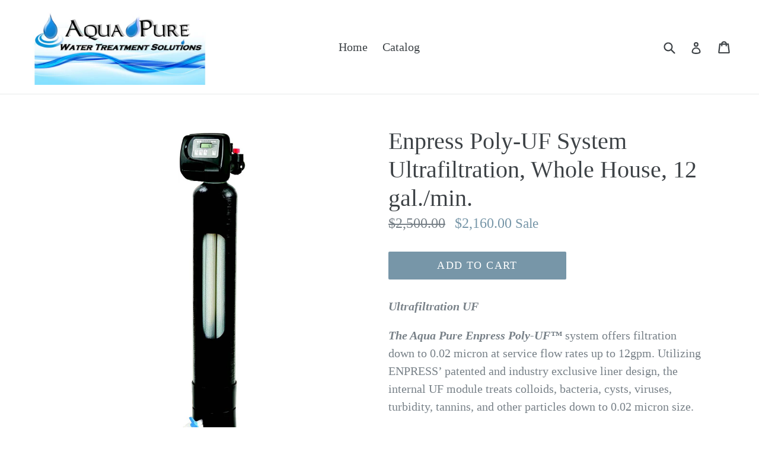

--- FILE ---
content_type: text/html; charset=utf-8
request_url: https://aquapurewatertreatment.com/products/enpress-poly-uf-system-ultrafiltration-whole-house-12-gal-min
body_size: 14713
content:
<!doctype html>
<!--[if IE 9]> <html class="ie9 no-js" lang="en"> <![endif]-->
<!--[if (gt IE 9)|!(IE)]><!--> <html class="no-js" lang="en"> <!--<![endif]-->
<head>
  <meta charset="utf-8">
  <meta http-equiv="X-UA-Compatible" content="IE=edge,chrome=1">
  <meta name="viewport" content="width=device-width,initial-scale=1">
  <meta name="theme-color" content="#7796a8">
  <link rel="canonical" href="https://aquapurewatertreatment.com/products/enpress-poly-uf-system-ultrafiltration-whole-house-12-gal-min">

  
    <link rel="shortcut icon" href="//aquapurewatertreatment.com/cdn/shop/files/Aqua_Pure_Drop_32x32.jpg?v=1613687689" type="image/png">
  

  
  <title>
    Enpress Poly-UF System Ultrafiltration, Whole House, 12 gal./min.
    
    
    
      &ndash; Aqua Pure H2O
    
  </title>

  
    <meta name="description" content="Ultrafiltration UF The Aqua Pure Enpress Poly-UF™ system offers filtration down to 0.02 micron at service flow rates up to 12gpm. Utilizing ENPRESS’ patented and industry exclusive liner design, the internal UF module treats colloids, bacteria, cysts, viruses, turbidity, tannins, and other particles down to 0.02 micron">
  

  <!-- /snippets/social-meta-tags.liquid -->
<meta property="og:site_name" content="Aqua Pure H2O">
<meta property="og:url" content="https://aquapurewatertreatment.com/products/enpress-poly-uf-system-ultrafiltration-whole-house-12-gal-min">
<meta property="og:title" content="Enpress Poly-UF System Ultrafiltration, Whole House, 12 gal./min.">
<meta property="og:type" content="product">
<meta property="og:description" content="Ultrafiltration UF The Aqua Pure Enpress Poly-UF™ system offers filtration down to 0.02 micron at service flow rates up to 12gpm. Utilizing ENPRESS’ patented and industry exclusive liner design, the internal UF module treats colloids, bacteria, cysts, viruses, turbidity, tannins, and other particles down to 0.02 micron"><meta property="og:price:amount" content="2,160.00">
  <meta property="og:price:currency" content="USD"><meta property="og:image" content="http://aquapurewatertreatment.com/cdn/shop/products/Aqua_Pure_Poly-UF_1024x1024.jpg?v=1548516777">
<meta property="og:image:secure_url" content="https://aquapurewatertreatment.com/cdn/shop/products/Aqua_Pure_Poly-UF_1024x1024.jpg?v=1548516777">

<meta name="twitter:site" content="@">
<meta name="twitter:card" content="summary_large_image">
<meta name="twitter:title" content="Enpress Poly-UF System Ultrafiltration, Whole House, 12 gal./min.">
<meta name="twitter:description" content="Ultrafiltration UF The Aqua Pure Enpress Poly-UF™ system offers filtration down to 0.02 micron at service flow rates up to 12gpm. Utilizing ENPRESS’ patented and industry exclusive liner design, the internal UF module treats colloids, bacteria, cysts, viruses, turbidity, tannins, and other particles down to 0.02 micron">


  <link href="//aquapurewatertreatment.com/cdn/shop/t/1/assets/theme.scss.css?v=104550560162372728441674770774" rel="stylesheet" type="text/css" media="all" />
  



  <script>
    var theme = {
      strings: {
        addToCart: "Add to cart",
        soldOut: "Sold out",
        unavailable: "Unavailable",
        showMore: "Show More",
        showLess: "Show Less"
      },
      moneyFormat: "${{amount}}"
    }

    document.documentElement.className = document.documentElement.className.replace('no-js', 'js');
  </script>

  <!--[if (lte IE 9) ]><script src="//aquapurewatertreatment.com/cdn/shop/t/1/assets/match-media.min.js?v=22265819453975888031500762110" type="text/javascript"></script><![endif]-->

  
  
  <!--[if (gt IE 9)|!(IE)]><!--><script src="//aquapurewatertreatment.com/cdn/shop/t/1/assets/lazysizes.js?v=68441465964607740661500762110" async="async"></script><!--<![endif]-->
  <!--[if lte IE 9]><script src="//aquapurewatertreatment.com/cdn/shop/t/1/assets/lazysizes.min.js?26"></script><![endif]-->

  <!--[if (gt IE 9)|!(IE)]><!--><script src="//aquapurewatertreatment.com/cdn/shop/t/1/assets/vendor.js?v=136118274122071307521500762110" defer="defer"></script><!--<![endif]-->
  <!--[if lte IE 9]><script src="//aquapurewatertreatment.com/cdn/shop/t/1/assets/vendor.js?v=136118274122071307521500762110"></script><![endif]-->

  <!--[if (gt IE 9)|!(IE)]><!--><script src="//aquapurewatertreatment.com/cdn/shop/t/1/assets/theme.js?v=133740887074730177661500762110" defer="defer"></script><!--<![endif]-->
  <!--[if lte IE 9]><script src="//aquapurewatertreatment.com/cdn/shop/t/1/assets/theme.js?v=133740887074730177661500762110"></script><![endif]-->

  <script>window.performance && window.performance.mark && window.performance.mark('shopify.content_for_header.start');</script><meta id="shopify-digital-wallet" name="shopify-digital-wallet" content="/22095105/digital_wallets/dialog">
<meta name="shopify-checkout-api-token" content="1f226d0fd4b35fa825054deba894f8f5">
<meta id="in-context-paypal-metadata" data-shop-id="22095105" data-venmo-supported="true" data-environment="production" data-locale="en_US" data-paypal-v4="true" data-currency="USD">
<link rel="alternate" type="application/json+oembed" href="https://aquapurewatertreatment.com/products/enpress-poly-uf-system-ultrafiltration-whole-house-12-gal-min.oembed">
<script async="async" src="/checkouts/internal/preloads.js?locale=en-US"></script>
<script id="shopify-features" type="application/json">{"accessToken":"1f226d0fd4b35fa825054deba894f8f5","betas":["rich-media-storefront-analytics"],"domain":"aquapurewatertreatment.com","predictiveSearch":true,"shopId":22095105,"locale":"en"}</script>
<script>var Shopify = Shopify || {};
Shopify.shop = "aqua-pure-h2o.myshopify.com";
Shopify.locale = "en";
Shopify.currency = {"active":"USD","rate":"1.0"};
Shopify.country = "US";
Shopify.theme = {"name":"debut","id":184838278,"schema_name":"Debut","schema_version":"1.4.0","theme_store_id":796,"role":"main"};
Shopify.theme.handle = "null";
Shopify.theme.style = {"id":null,"handle":null};
Shopify.cdnHost = "aquapurewatertreatment.com/cdn";
Shopify.routes = Shopify.routes || {};
Shopify.routes.root = "/";</script>
<script type="module">!function(o){(o.Shopify=o.Shopify||{}).modules=!0}(window);</script>
<script>!function(o){function n(){var o=[];function n(){o.push(Array.prototype.slice.apply(arguments))}return n.q=o,n}var t=o.Shopify=o.Shopify||{};t.loadFeatures=n(),t.autoloadFeatures=n()}(window);</script>
<script id="shop-js-analytics" type="application/json">{"pageType":"product"}</script>
<script defer="defer" async type="module" src="//aquapurewatertreatment.com/cdn/shopifycloud/shop-js/modules/v2/client.init-shop-cart-sync_IZsNAliE.en.esm.js"></script>
<script defer="defer" async type="module" src="//aquapurewatertreatment.com/cdn/shopifycloud/shop-js/modules/v2/chunk.common_0OUaOowp.esm.js"></script>
<script type="module">
  await import("//aquapurewatertreatment.com/cdn/shopifycloud/shop-js/modules/v2/client.init-shop-cart-sync_IZsNAliE.en.esm.js");
await import("//aquapurewatertreatment.com/cdn/shopifycloud/shop-js/modules/v2/chunk.common_0OUaOowp.esm.js");

  window.Shopify.SignInWithShop?.initShopCartSync?.({"fedCMEnabled":true,"windoidEnabled":true});

</script>
<script id="__st">var __st={"a":22095105,"offset":-18000,"reqid":"363f057a-9f50-4228-be2c-c660b85e9a60-1768457370","pageurl":"aquapurewatertreatment.com\/products\/enpress-poly-uf-system-ultrafiltration-whole-house-12-gal-min","u":"47cd71bf0b6d","p":"product","rtyp":"product","rid":2434835382352};</script>
<script>window.ShopifyPaypalV4VisibilityTracking = true;</script>
<script id="captcha-bootstrap">!function(){'use strict';const t='contact',e='account',n='new_comment',o=[[t,t],['blogs',n],['comments',n],[t,'customer']],c=[[e,'customer_login'],[e,'guest_login'],[e,'recover_customer_password'],[e,'create_customer']],r=t=>t.map((([t,e])=>`form[action*='/${t}']:not([data-nocaptcha='true']) input[name='form_type'][value='${e}']`)).join(','),a=t=>()=>t?[...document.querySelectorAll(t)].map((t=>t.form)):[];function s(){const t=[...o],e=r(t);return a(e)}const i='password',u='form_key',d=['recaptcha-v3-token','g-recaptcha-response','h-captcha-response',i],f=()=>{try{return window.sessionStorage}catch{return}},m='__shopify_v',_=t=>t.elements[u];function p(t,e,n=!1){try{const o=window.sessionStorage,c=JSON.parse(o.getItem(e)),{data:r}=function(t){const{data:e,action:n}=t;return t[m]||n?{data:e,action:n}:{data:t,action:n}}(c);for(const[e,n]of Object.entries(r))t.elements[e]&&(t.elements[e].value=n);n&&o.removeItem(e)}catch(o){console.error('form repopulation failed',{error:o})}}const l='form_type',E='cptcha';function T(t){t.dataset[E]=!0}const w=window,h=w.document,L='Shopify',v='ce_forms',y='captcha';let A=!1;((t,e)=>{const n=(g='f06e6c50-85a8-45c8-87d0-21a2b65856fe',I='https://cdn.shopify.com/shopifycloud/storefront-forms-hcaptcha/ce_storefront_forms_captcha_hcaptcha.v1.5.2.iife.js',D={infoText:'Protected by hCaptcha',privacyText:'Privacy',termsText:'Terms'},(t,e,n)=>{const o=w[L][v],c=o.bindForm;if(c)return c(t,g,e,D).then(n);var r;o.q.push([[t,g,e,D],n]),r=I,A||(h.body.append(Object.assign(h.createElement('script'),{id:'captcha-provider',async:!0,src:r})),A=!0)});var g,I,D;w[L]=w[L]||{},w[L][v]=w[L][v]||{},w[L][v].q=[],w[L][y]=w[L][y]||{},w[L][y].protect=function(t,e){n(t,void 0,e),T(t)},Object.freeze(w[L][y]),function(t,e,n,w,h,L){const[v,y,A,g]=function(t,e,n){const i=e?o:[],u=t?c:[],d=[...i,...u],f=r(d),m=r(i),_=r(d.filter((([t,e])=>n.includes(e))));return[a(f),a(m),a(_),s()]}(w,h,L),I=t=>{const e=t.target;return e instanceof HTMLFormElement?e:e&&e.form},D=t=>v().includes(t);t.addEventListener('submit',(t=>{const e=I(t);if(!e)return;const n=D(e)&&!e.dataset.hcaptchaBound&&!e.dataset.recaptchaBound,o=_(e),c=g().includes(e)&&(!o||!o.value);(n||c)&&t.preventDefault(),c&&!n&&(function(t){try{if(!f())return;!function(t){const e=f();if(!e)return;const n=_(t);if(!n)return;const o=n.value;o&&e.removeItem(o)}(t);const e=Array.from(Array(32),(()=>Math.random().toString(36)[2])).join('');!function(t,e){_(t)||t.append(Object.assign(document.createElement('input'),{type:'hidden',name:u})),t.elements[u].value=e}(t,e),function(t,e){const n=f();if(!n)return;const o=[...t.querySelectorAll(`input[type='${i}']`)].map((({name:t})=>t)),c=[...d,...o],r={};for(const[a,s]of new FormData(t).entries())c.includes(a)||(r[a]=s);n.setItem(e,JSON.stringify({[m]:1,action:t.action,data:r}))}(t,e)}catch(e){console.error('failed to persist form',e)}}(e),e.submit())}));const S=(t,e)=>{t&&!t.dataset[E]&&(n(t,e.some((e=>e===t))),T(t))};for(const o of['focusin','change'])t.addEventListener(o,(t=>{const e=I(t);D(e)&&S(e,y())}));const B=e.get('form_key'),M=e.get(l),P=B&&M;t.addEventListener('DOMContentLoaded',(()=>{const t=y();if(P)for(const e of t)e.elements[l].value===M&&p(e,B);[...new Set([...A(),...v().filter((t=>'true'===t.dataset.shopifyCaptcha))])].forEach((e=>S(e,t)))}))}(h,new URLSearchParams(w.location.search),n,t,e,['guest_login'])})(!0,!0)}();</script>
<script integrity="sha256-4kQ18oKyAcykRKYeNunJcIwy7WH5gtpwJnB7kiuLZ1E=" data-source-attribution="shopify.loadfeatures" defer="defer" src="//aquapurewatertreatment.com/cdn/shopifycloud/storefront/assets/storefront/load_feature-a0a9edcb.js" crossorigin="anonymous"></script>
<script data-source-attribution="shopify.dynamic_checkout.dynamic.init">var Shopify=Shopify||{};Shopify.PaymentButton=Shopify.PaymentButton||{isStorefrontPortableWallets:!0,init:function(){window.Shopify.PaymentButton.init=function(){};var t=document.createElement("script");t.src="https://aquapurewatertreatment.com/cdn/shopifycloud/portable-wallets/latest/portable-wallets.en.js",t.type="module",document.head.appendChild(t)}};
</script>
<script data-source-attribution="shopify.dynamic_checkout.buyer_consent">
  function portableWalletsHideBuyerConsent(e){var t=document.getElementById("shopify-buyer-consent"),n=document.getElementById("shopify-subscription-policy-button");t&&n&&(t.classList.add("hidden"),t.setAttribute("aria-hidden","true"),n.removeEventListener("click",e))}function portableWalletsShowBuyerConsent(e){var t=document.getElementById("shopify-buyer-consent"),n=document.getElementById("shopify-subscription-policy-button");t&&n&&(t.classList.remove("hidden"),t.removeAttribute("aria-hidden"),n.addEventListener("click",e))}window.Shopify?.PaymentButton&&(window.Shopify.PaymentButton.hideBuyerConsent=portableWalletsHideBuyerConsent,window.Shopify.PaymentButton.showBuyerConsent=portableWalletsShowBuyerConsent);
</script>
<script data-source-attribution="shopify.dynamic_checkout.cart.bootstrap">document.addEventListener("DOMContentLoaded",(function(){function t(){return document.querySelector("shopify-accelerated-checkout-cart, shopify-accelerated-checkout")}if(t())Shopify.PaymentButton.init();else{new MutationObserver((function(e,n){t()&&(Shopify.PaymentButton.init(),n.disconnect())})).observe(document.body,{childList:!0,subtree:!0})}}));
</script>
<link id="shopify-accelerated-checkout-styles" rel="stylesheet" media="screen" href="https://aquapurewatertreatment.com/cdn/shopifycloud/portable-wallets/latest/accelerated-checkout-backwards-compat.css" crossorigin="anonymous">
<style id="shopify-accelerated-checkout-cart">
        #shopify-buyer-consent {
  margin-top: 1em;
  display: inline-block;
  width: 100%;
}

#shopify-buyer-consent.hidden {
  display: none;
}

#shopify-subscription-policy-button {
  background: none;
  border: none;
  padding: 0;
  text-decoration: underline;
  font-size: inherit;
  cursor: pointer;
}

#shopify-subscription-policy-button::before {
  box-shadow: none;
}

      </style>

<script>window.performance && window.performance.mark && window.performance.mark('shopify.content_for_header.end');</script>
<link href="https://monorail-edge.shopifysvc.com" rel="dns-prefetch">
<script>(function(){if ("sendBeacon" in navigator && "performance" in window) {try {var session_token_from_headers = performance.getEntriesByType('navigation')[0].serverTiming.find(x => x.name == '_s').description;} catch {var session_token_from_headers = undefined;}var session_cookie_matches = document.cookie.match(/_shopify_s=([^;]*)/);var session_token_from_cookie = session_cookie_matches && session_cookie_matches.length === 2 ? session_cookie_matches[1] : "";var session_token = session_token_from_headers || session_token_from_cookie || "";function handle_abandonment_event(e) {var entries = performance.getEntries().filter(function(entry) {return /monorail-edge.shopifysvc.com/.test(entry.name);});if (!window.abandonment_tracked && entries.length === 0) {window.abandonment_tracked = true;var currentMs = Date.now();var navigation_start = performance.timing.navigationStart;var payload = {shop_id: 22095105,url: window.location.href,navigation_start,duration: currentMs - navigation_start,session_token,page_type: "product"};window.navigator.sendBeacon("https://monorail-edge.shopifysvc.com/v1/produce", JSON.stringify({schema_id: "online_store_buyer_site_abandonment/1.1",payload: payload,metadata: {event_created_at_ms: currentMs,event_sent_at_ms: currentMs}}));}}window.addEventListener('pagehide', handle_abandonment_event);}}());</script>
<script id="web-pixels-manager-setup">(function e(e,d,r,n,o){if(void 0===o&&(o={}),!Boolean(null===(a=null===(i=window.Shopify)||void 0===i?void 0:i.analytics)||void 0===a?void 0:a.replayQueue)){var i,a;window.Shopify=window.Shopify||{};var t=window.Shopify;t.analytics=t.analytics||{};var s=t.analytics;s.replayQueue=[],s.publish=function(e,d,r){return s.replayQueue.push([e,d,r]),!0};try{self.performance.mark("wpm:start")}catch(e){}var l=function(){var e={modern:/Edge?\/(1{2}[4-9]|1[2-9]\d|[2-9]\d{2}|\d{4,})\.\d+(\.\d+|)|Firefox\/(1{2}[4-9]|1[2-9]\d|[2-9]\d{2}|\d{4,})\.\d+(\.\d+|)|Chrom(ium|e)\/(9{2}|\d{3,})\.\d+(\.\d+|)|(Maci|X1{2}).+ Version\/(15\.\d+|(1[6-9]|[2-9]\d|\d{3,})\.\d+)([,.]\d+|)( \(\w+\)|)( Mobile\/\w+|) Safari\/|Chrome.+OPR\/(9{2}|\d{3,})\.\d+\.\d+|(CPU[ +]OS|iPhone[ +]OS|CPU[ +]iPhone|CPU IPhone OS|CPU iPad OS)[ +]+(15[._]\d+|(1[6-9]|[2-9]\d|\d{3,})[._]\d+)([._]\d+|)|Android:?[ /-](13[3-9]|1[4-9]\d|[2-9]\d{2}|\d{4,})(\.\d+|)(\.\d+|)|Android.+Firefox\/(13[5-9]|1[4-9]\d|[2-9]\d{2}|\d{4,})\.\d+(\.\d+|)|Android.+Chrom(ium|e)\/(13[3-9]|1[4-9]\d|[2-9]\d{2}|\d{4,})\.\d+(\.\d+|)|SamsungBrowser\/([2-9]\d|\d{3,})\.\d+/,legacy:/Edge?\/(1[6-9]|[2-9]\d|\d{3,})\.\d+(\.\d+|)|Firefox\/(5[4-9]|[6-9]\d|\d{3,})\.\d+(\.\d+|)|Chrom(ium|e)\/(5[1-9]|[6-9]\d|\d{3,})\.\d+(\.\d+|)([\d.]+$|.*Safari\/(?![\d.]+ Edge\/[\d.]+$))|(Maci|X1{2}).+ Version\/(10\.\d+|(1[1-9]|[2-9]\d|\d{3,})\.\d+)([,.]\d+|)( \(\w+\)|)( Mobile\/\w+|) Safari\/|Chrome.+OPR\/(3[89]|[4-9]\d|\d{3,})\.\d+\.\d+|(CPU[ +]OS|iPhone[ +]OS|CPU[ +]iPhone|CPU IPhone OS|CPU iPad OS)[ +]+(10[._]\d+|(1[1-9]|[2-9]\d|\d{3,})[._]\d+)([._]\d+|)|Android:?[ /-](13[3-9]|1[4-9]\d|[2-9]\d{2}|\d{4,})(\.\d+|)(\.\d+|)|Mobile Safari.+OPR\/([89]\d|\d{3,})\.\d+\.\d+|Android.+Firefox\/(13[5-9]|1[4-9]\d|[2-9]\d{2}|\d{4,})\.\d+(\.\d+|)|Android.+Chrom(ium|e)\/(13[3-9]|1[4-9]\d|[2-9]\d{2}|\d{4,})\.\d+(\.\d+|)|Android.+(UC? ?Browser|UCWEB|U3)[ /]?(15\.([5-9]|\d{2,})|(1[6-9]|[2-9]\d|\d{3,})\.\d+)\.\d+|SamsungBrowser\/(5\.\d+|([6-9]|\d{2,})\.\d+)|Android.+MQ{2}Browser\/(14(\.(9|\d{2,})|)|(1[5-9]|[2-9]\d|\d{3,})(\.\d+|))(\.\d+|)|K[Aa][Ii]OS\/(3\.\d+|([4-9]|\d{2,})\.\d+)(\.\d+|)/},d=e.modern,r=e.legacy,n=navigator.userAgent;return n.match(d)?"modern":n.match(r)?"legacy":"unknown"}(),u="modern"===l?"modern":"legacy",c=(null!=n?n:{modern:"",legacy:""})[u],f=function(e){return[e.baseUrl,"/wpm","/b",e.hashVersion,"modern"===e.buildTarget?"m":"l",".js"].join("")}({baseUrl:d,hashVersion:r,buildTarget:u}),m=function(e){var d=e.version,r=e.bundleTarget,n=e.surface,o=e.pageUrl,i=e.monorailEndpoint;return{emit:function(e){var a=e.status,t=e.errorMsg,s=(new Date).getTime(),l=JSON.stringify({metadata:{event_sent_at_ms:s},events:[{schema_id:"web_pixels_manager_load/3.1",payload:{version:d,bundle_target:r,page_url:o,status:a,surface:n,error_msg:t},metadata:{event_created_at_ms:s}}]});if(!i)return console&&console.warn&&console.warn("[Web Pixels Manager] No Monorail endpoint provided, skipping logging."),!1;try{return self.navigator.sendBeacon.bind(self.navigator)(i,l)}catch(e){}var u=new XMLHttpRequest;try{return u.open("POST",i,!0),u.setRequestHeader("Content-Type","text/plain"),u.send(l),!0}catch(e){return console&&console.warn&&console.warn("[Web Pixels Manager] Got an unhandled error while logging to Monorail."),!1}}}}({version:r,bundleTarget:l,surface:e.surface,pageUrl:self.location.href,monorailEndpoint:e.monorailEndpoint});try{o.browserTarget=l,function(e){var d=e.src,r=e.async,n=void 0===r||r,o=e.onload,i=e.onerror,a=e.sri,t=e.scriptDataAttributes,s=void 0===t?{}:t,l=document.createElement("script"),u=document.querySelector("head"),c=document.querySelector("body");if(l.async=n,l.src=d,a&&(l.integrity=a,l.crossOrigin="anonymous"),s)for(var f in s)if(Object.prototype.hasOwnProperty.call(s,f))try{l.dataset[f]=s[f]}catch(e){}if(o&&l.addEventListener("load",o),i&&l.addEventListener("error",i),u)u.appendChild(l);else{if(!c)throw new Error("Did not find a head or body element to append the script");c.appendChild(l)}}({src:f,async:!0,onload:function(){if(!function(){var e,d;return Boolean(null===(d=null===(e=window.Shopify)||void 0===e?void 0:e.analytics)||void 0===d?void 0:d.initialized)}()){var d=window.webPixelsManager.init(e)||void 0;if(d){var r=window.Shopify.analytics;r.replayQueue.forEach((function(e){var r=e[0],n=e[1],o=e[2];d.publishCustomEvent(r,n,o)})),r.replayQueue=[],r.publish=d.publishCustomEvent,r.visitor=d.visitor,r.initialized=!0}}},onerror:function(){return m.emit({status:"failed",errorMsg:"".concat(f," has failed to load")})},sri:function(e){var d=/^sha384-[A-Za-z0-9+/=]+$/;return"string"==typeof e&&d.test(e)}(c)?c:"",scriptDataAttributes:o}),m.emit({status:"loading"})}catch(e){m.emit({status:"failed",errorMsg:(null==e?void 0:e.message)||"Unknown error"})}}})({shopId: 22095105,storefrontBaseUrl: "https://aquapurewatertreatment.com",extensionsBaseUrl: "https://extensions.shopifycdn.com/cdn/shopifycloud/web-pixels-manager",monorailEndpoint: "https://monorail-edge.shopifysvc.com/unstable/produce_batch",surface: "storefront-renderer",enabledBetaFlags: ["2dca8a86"],webPixelsConfigList: [{"id":"shopify-app-pixel","configuration":"{}","eventPayloadVersion":"v1","runtimeContext":"STRICT","scriptVersion":"0450","apiClientId":"shopify-pixel","type":"APP","privacyPurposes":["ANALYTICS","MARKETING"]},{"id":"shopify-custom-pixel","eventPayloadVersion":"v1","runtimeContext":"LAX","scriptVersion":"0450","apiClientId":"shopify-pixel","type":"CUSTOM","privacyPurposes":["ANALYTICS","MARKETING"]}],isMerchantRequest: false,initData: {"shop":{"name":"Aqua Pure H2O","paymentSettings":{"currencyCode":"USD"},"myshopifyDomain":"aqua-pure-h2o.myshopify.com","countryCode":"US","storefrontUrl":"https:\/\/aquapurewatertreatment.com"},"customer":null,"cart":null,"checkout":null,"productVariants":[{"price":{"amount":2160.0,"currencyCode":"USD"},"product":{"title":"Enpress Poly-UF System Ultrafiltration, Whole House, 12 gal.\/min.","vendor":"Aqua Pure H2O","id":"2434835382352","untranslatedTitle":"Enpress Poly-UF System Ultrafiltration, Whole House, 12 gal.\/min.","url":"\/products\/enpress-poly-uf-system-ultrafiltration-whole-house-12-gal-min","type":"Ultrafiltration Turbid water"},"id":"21380189552720","image":{"src":"\/\/aquapurewatertreatment.com\/cdn\/shop\/products\/Aqua_Pure_Poly-UF.jpg?v=1548516777"},"sku":"","title":"Default Title","untranslatedTitle":"Default Title"}],"purchasingCompany":null},},"https://aquapurewatertreatment.com/cdn","7cecd0b6w90c54c6cpe92089d5m57a67346",{"modern":"","legacy":""},{"shopId":"22095105","storefrontBaseUrl":"https:\/\/aquapurewatertreatment.com","extensionBaseUrl":"https:\/\/extensions.shopifycdn.com\/cdn\/shopifycloud\/web-pixels-manager","surface":"storefront-renderer","enabledBetaFlags":"[\"2dca8a86\"]","isMerchantRequest":"false","hashVersion":"7cecd0b6w90c54c6cpe92089d5m57a67346","publish":"custom","events":"[[\"page_viewed\",{}],[\"product_viewed\",{\"productVariant\":{\"price\":{\"amount\":2160.0,\"currencyCode\":\"USD\"},\"product\":{\"title\":\"Enpress Poly-UF System Ultrafiltration, Whole House, 12 gal.\/min.\",\"vendor\":\"Aqua Pure H2O\",\"id\":\"2434835382352\",\"untranslatedTitle\":\"Enpress Poly-UF System Ultrafiltration, Whole House, 12 gal.\/min.\",\"url\":\"\/products\/enpress-poly-uf-system-ultrafiltration-whole-house-12-gal-min\",\"type\":\"Ultrafiltration Turbid water\"},\"id\":\"21380189552720\",\"image\":{\"src\":\"\/\/aquapurewatertreatment.com\/cdn\/shop\/products\/Aqua_Pure_Poly-UF.jpg?v=1548516777\"},\"sku\":\"\",\"title\":\"Default Title\",\"untranslatedTitle\":\"Default Title\"}}]]"});</script><script>
  window.ShopifyAnalytics = window.ShopifyAnalytics || {};
  window.ShopifyAnalytics.meta = window.ShopifyAnalytics.meta || {};
  window.ShopifyAnalytics.meta.currency = 'USD';
  var meta = {"product":{"id":2434835382352,"gid":"gid:\/\/shopify\/Product\/2434835382352","vendor":"Aqua Pure H2O","type":"Ultrafiltration Turbid water","handle":"enpress-poly-uf-system-ultrafiltration-whole-house-12-gal-min","variants":[{"id":21380189552720,"price":216000,"name":"Enpress Poly-UF System Ultrafiltration, Whole House, 12 gal.\/min.","public_title":null,"sku":""}],"remote":false},"page":{"pageType":"product","resourceType":"product","resourceId":2434835382352,"requestId":"363f057a-9f50-4228-be2c-c660b85e9a60-1768457370"}};
  for (var attr in meta) {
    window.ShopifyAnalytics.meta[attr] = meta[attr];
  }
</script>
<script class="analytics">
  (function () {
    var customDocumentWrite = function(content) {
      var jquery = null;

      if (window.jQuery) {
        jquery = window.jQuery;
      } else if (window.Checkout && window.Checkout.$) {
        jquery = window.Checkout.$;
      }

      if (jquery) {
        jquery('body').append(content);
      }
    };

    var hasLoggedConversion = function(token) {
      if (token) {
        return document.cookie.indexOf('loggedConversion=' + token) !== -1;
      }
      return false;
    }

    var setCookieIfConversion = function(token) {
      if (token) {
        var twoMonthsFromNow = new Date(Date.now());
        twoMonthsFromNow.setMonth(twoMonthsFromNow.getMonth() + 2);

        document.cookie = 'loggedConversion=' + token + '; expires=' + twoMonthsFromNow;
      }
    }

    var trekkie = window.ShopifyAnalytics.lib = window.trekkie = window.trekkie || [];
    if (trekkie.integrations) {
      return;
    }
    trekkie.methods = [
      'identify',
      'page',
      'ready',
      'track',
      'trackForm',
      'trackLink'
    ];
    trekkie.factory = function(method) {
      return function() {
        var args = Array.prototype.slice.call(arguments);
        args.unshift(method);
        trekkie.push(args);
        return trekkie;
      };
    };
    for (var i = 0; i < trekkie.methods.length; i++) {
      var key = trekkie.methods[i];
      trekkie[key] = trekkie.factory(key);
    }
    trekkie.load = function(config) {
      trekkie.config = config || {};
      trekkie.config.initialDocumentCookie = document.cookie;
      var first = document.getElementsByTagName('script')[0];
      var script = document.createElement('script');
      script.type = 'text/javascript';
      script.onerror = function(e) {
        var scriptFallback = document.createElement('script');
        scriptFallback.type = 'text/javascript';
        scriptFallback.onerror = function(error) {
                var Monorail = {
      produce: function produce(monorailDomain, schemaId, payload) {
        var currentMs = new Date().getTime();
        var event = {
          schema_id: schemaId,
          payload: payload,
          metadata: {
            event_created_at_ms: currentMs,
            event_sent_at_ms: currentMs
          }
        };
        return Monorail.sendRequest("https://" + monorailDomain + "/v1/produce", JSON.stringify(event));
      },
      sendRequest: function sendRequest(endpointUrl, payload) {
        // Try the sendBeacon API
        if (window && window.navigator && typeof window.navigator.sendBeacon === 'function' && typeof window.Blob === 'function' && !Monorail.isIos12()) {
          var blobData = new window.Blob([payload], {
            type: 'text/plain'
          });

          if (window.navigator.sendBeacon(endpointUrl, blobData)) {
            return true;
          } // sendBeacon was not successful

        } // XHR beacon

        var xhr = new XMLHttpRequest();

        try {
          xhr.open('POST', endpointUrl);
          xhr.setRequestHeader('Content-Type', 'text/plain');
          xhr.send(payload);
        } catch (e) {
          console.log(e);
        }

        return false;
      },
      isIos12: function isIos12() {
        return window.navigator.userAgent.lastIndexOf('iPhone; CPU iPhone OS 12_') !== -1 || window.navigator.userAgent.lastIndexOf('iPad; CPU OS 12_') !== -1;
      }
    };
    Monorail.produce('monorail-edge.shopifysvc.com',
      'trekkie_storefront_load_errors/1.1',
      {shop_id: 22095105,
      theme_id: 184838278,
      app_name: "storefront",
      context_url: window.location.href,
      source_url: "//aquapurewatertreatment.com/cdn/s/trekkie.storefront.55c6279c31a6628627b2ba1c5ff367020da294e2.min.js"});

        };
        scriptFallback.async = true;
        scriptFallback.src = '//aquapurewatertreatment.com/cdn/s/trekkie.storefront.55c6279c31a6628627b2ba1c5ff367020da294e2.min.js';
        first.parentNode.insertBefore(scriptFallback, first);
      };
      script.async = true;
      script.src = '//aquapurewatertreatment.com/cdn/s/trekkie.storefront.55c6279c31a6628627b2ba1c5ff367020da294e2.min.js';
      first.parentNode.insertBefore(script, first);
    };
    trekkie.load(
      {"Trekkie":{"appName":"storefront","development":false,"defaultAttributes":{"shopId":22095105,"isMerchantRequest":null,"themeId":184838278,"themeCityHash":"18046457806553698965","contentLanguage":"en","currency":"USD","eventMetadataId":"bf0233b8-2951-4546-b40e-87460e70c24d"},"isServerSideCookieWritingEnabled":true,"monorailRegion":"shop_domain","enabledBetaFlags":["65f19447"]},"Session Attribution":{},"S2S":{"facebookCapiEnabled":false,"source":"trekkie-storefront-renderer","apiClientId":580111}}
    );

    var loaded = false;
    trekkie.ready(function() {
      if (loaded) return;
      loaded = true;

      window.ShopifyAnalytics.lib = window.trekkie;

      var originalDocumentWrite = document.write;
      document.write = customDocumentWrite;
      try { window.ShopifyAnalytics.merchantGoogleAnalytics.call(this); } catch(error) {};
      document.write = originalDocumentWrite;

      window.ShopifyAnalytics.lib.page(null,{"pageType":"product","resourceType":"product","resourceId":2434835382352,"requestId":"363f057a-9f50-4228-be2c-c660b85e9a60-1768457370","shopifyEmitted":true});

      var match = window.location.pathname.match(/checkouts\/(.+)\/(thank_you|post_purchase)/)
      var token = match? match[1]: undefined;
      if (!hasLoggedConversion(token)) {
        setCookieIfConversion(token);
        window.ShopifyAnalytics.lib.track("Viewed Product",{"currency":"USD","variantId":21380189552720,"productId":2434835382352,"productGid":"gid:\/\/shopify\/Product\/2434835382352","name":"Enpress Poly-UF System Ultrafiltration, Whole House, 12 gal.\/min.","price":"2160.00","sku":"","brand":"Aqua Pure H2O","variant":null,"category":"Ultrafiltration Turbid water","nonInteraction":true,"remote":false},undefined,undefined,{"shopifyEmitted":true});
      window.ShopifyAnalytics.lib.track("monorail:\/\/trekkie_storefront_viewed_product\/1.1",{"currency":"USD","variantId":21380189552720,"productId":2434835382352,"productGid":"gid:\/\/shopify\/Product\/2434835382352","name":"Enpress Poly-UF System Ultrafiltration, Whole House, 12 gal.\/min.","price":"2160.00","sku":"","brand":"Aqua Pure H2O","variant":null,"category":"Ultrafiltration Turbid water","nonInteraction":true,"remote":false,"referer":"https:\/\/aquapurewatertreatment.com\/products\/enpress-poly-uf-system-ultrafiltration-whole-house-12-gal-min"});
      }
    });


        var eventsListenerScript = document.createElement('script');
        eventsListenerScript.async = true;
        eventsListenerScript.src = "//aquapurewatertreatment.com/cdn/shopifycloud/storefront/assets/shop_events_listener-3da45d37.js";
        document.getElementsByTagName('head')[0].appendChild(eventsListenerScript);

})();</script>
<script
  defer
  src="https://aquapurewatertreatment.com/cdn/shopifycloud/perf-kit/shopify-perf-kit-3.0.3.min.js"
  data-application="storefront-renderer"
  data-shop-id="22095105"
  data-render-region="gcp-us-central1"
  data-page-type="product"
  data-theme-instance-id="184838278"
  data-theme-name="Debut"
  data-theme-version="1.4.0"
  data-monorail-region="shop_domain"
  data-resource-timing-sampling-rate="10"
  data-shs="true"
  data-shs-beacon="true"
  data-shs-export-with-fetch="true"
  data-shs-logs-sample-rate="1"
  data-shs-beacon-endpoint="https://aquapurewatertreatment.com/api/collect"
></script>
</head>

<body class="template-product">

  <a class="in-page-link visually-hidden skip-link" href="#MainContent">Skip to content</a>

  <div id="SearchDrawer" class="search-bar drawer drawer--top">
    <div class="search-bar__table">
      <div class="search-bar__table-cell search-bar__form-wrapper">
        <form class="search search-bar__form" action="/search" method="get" role="search">
          <button class="search-bar__submit search__submit btn--link" type="submit">
            <svg aria-hidden="true" focusable="false" role="presentation" class="icon icon-search" viewBox="0 0 37 40"><path d="M35.6 36l-9.8-9.8c4.1-5.4 3.6-13.2-1.3-18.1-5.4-5.4-14.2-5.4-19.7 0-5.4 5.4-5.4 14.2 0 19.7 2.6 2.6 6.1 4.1 9.8 4.1 3 0 5.9-1 8.3-2.8l9.8 9.8c.4.4.9.6 1.4.6s1-.2 1.4-.6c.9-.9.9-2.1.1-2.9zm-20.9-8.2c-2.6 0-5.1-1-7-2.9-3.9-3.9-3.9-10.1 0-14C9.6 9 12.2 8 14.7 8s5.1 1 7 2.9c3.9 3.9 3.9 10.1 0 14-1.9 1.9-4.4 2.9-7 2.9z"/></svg>
            <span class="icon__fallback-text">Submit</span>
          </button>
          <input class="search__input search-bar__input" type="search" name="q" value="" placeholder="Search" aria-label="Search">
        </form>
      </div>
      <div class="search-bar__table-cell text-right">
        <button type="button" class="btn--link search-bar__close js-drawer-close">
          <svg aria-hidden="true" focusable="false" role="presentation" class="icon icon-close" viewBox="0 0 37 40"><path d="M21.3 23l11-11c.8-.8.8-2 0-2.8-.8-.8-2-.8-2.8 0l-11 11-11-11c-.8-.8-2-.8-2.8 0-.8.8-.8 2 0 2.8l11 11-11 11c-.8.8-.8 2 0 2.8.4.4.9.6 1.4.6s1-.2 1.4-.6l11-11 11 11c.4.4.9.6 1.4.6s1-.2 1.4-.6c.8-.8.8-2 0-2.8l-11-11z"/></svg>
          <span class="icon__fallback-text">Close search</span>
        </button>
      </div>
    </div>
  </div>

  <div id="shopify-section-header" class="shopify-section">

<div data-section-id="header" data-section-type="header-section">
  <nav class="mobile-nav-wrapper medium-up--hide" role="navigation">
    <ul id="MobileNav" class="mobile-nav">
      
<li class="mobile-nav__item border-bottom">
          
            <a href="/" class="mobile-nav__link">
              Home
            </a>
          
        </li>
      
<li class="mobile-nav__item">
          
            <a href="/collections/all" class="mobile-nav__link">
              Catalog
            </a>
          
        </li>
      
    </ul>
  </nav>

  

  <header class="site-header border-bottom logo--left" role="banner">
    <div class="grid grid--no-gutters grid--table">
      

      

      <div class="grid__item small--one-half medium-up--one-quarter logo-align--left">
        
        
          <div class="h2 site-header__logo" itemscope itemtype="http://schema.org/Organization">
        
          
<a href="/" itemprop="url" class="site-header__logo-image">
              
              <img class="lazyload js"
                   src="//aquapurewatertreatment.com/cdn/shop/files/Aqua_Pure_Web_Header_4fe4c011-487a-4650-8a18-ec556c8d15da_300x300.jpg?v=1613687524"
                   data-src="//aquapurewatertreatment.com/cdn/shop/files/Aqua_Pure_Web_Header_4fe4c011-487a-4650-8a18-ec556c8d15da_{width}x.jpg?v=1613687524"
                   data-widths="[180, 360, 540, 720, 900, 1080, 1296, 1512, 1728, 2048]"
                   data-aspectratio="2.2857142857142856"
                   data-sizes="auto"
                   alt="Aqua Pure H2O"
                   style="max-width: 600px">
              <noscript>
                
                <img src="//aquapurewatertreatment.com/cdn/shop/files/Aqua_Pure_Web_Header_4fe4c011-487a-4650-8a18-ec556c8d15da_600x.jpg?v=1613687524"
                     srcset="//aquapurewatertreatment.com/cdn/shop/files/Aqua_Pure_Web_Header_4fe4c011-487a-4650-8a18-ec556c8d15da_600x.jpg?v=1613687524 1x, //aquapurewatertreatment.com/cdn/shop/files/Aqua_Pure_Web_Header_4fe4c011-487a-4650-8a18-ec556c8d15da_600x@2x.jpg?v=1613687524 2x"
                     alt="Aqua Pure H2O"
                     itemprop="logo"
                     style="max-width: 600px;">
              </noscript>
            </a>
          
        
          </div>
        
      </div>

      
        <nav class="grid__item medium-up--one-half small--hide" id="AccessibleNav" role="navigation">
          <ul class="site-nav list--inline " id="SiteNav">
  

      <li >
        <a href="/" class="site-nav__link site-nav__link--main">Home</a>
      </li>
    
  

      <li >
        <a href="/collections/all" class="site-nav__link site-nav__link--main">Catalog</a>
      </li>
    
  
</ul>

        </nav>
      

      <div class="grid__item small--one-half medium-up--one-quarter text-right site-header__icons site-header__icons--plus">
        <div class="site-header__icons-wrapper">
          
            <div class="site-header__search small--hide">
              <form action="/search" method="get" class="search-header search" role="search">
  <input class="search-header__input search__input"
    type="search"
    name="q"
    placeholder="Search"
    aria-label="Search">
  <button class="search-header__submit search__submit btn--link" type="submit">
    <svg aria-hidden="true" focusable="false" role="presentation" class="icon icon-search" viewBox="0 0 37 40"><path d="M35.6 36l-9.8-9.8c4.1-5.4 3.6-13.2-1.3-18.1-5.4-5.4-14.2-5.4-19.7 0-5.4 5.4-5.4 14.2 0 19.7 2.6 2.6 6.1 4.1 9.8 4.1 3 0 5.9-1 8.3-2.8l9.8 9.8c.4.4.9.6 1.4.6s1-.2 1.4-.6c.9-.9.9-2.1.1-2.9zm-20.9-8.2c-2.6 0-5.1-1-7-2.9-3.9-3.9-3.9-10.1 0-14C9.6 9 12.2 8 14.7 8s5.1 1 7 2.9c3.9 3.9 3.9 10.1 0 14-1.9 1.9-4.4 2.9-7 2.9z"/></svg>
    <span class="icon__fallback-text">Submit</span>
  </button>
</form>

            </div>
          

          <button type="button" class="btn--link site-header__search-toggle js-drawer-open-top medium-up--hide">
            <svg aria-hidden="true" focusable="false" role="presentation" class="icon icon-search" viewBox="0 0 37 40"><path d="M35.6 36l-9.8-9.8c4.1-5.4 3.6-13.2-1.3-18.1-5.4-5.4-14.2-5.4-19.7 0-5.4 5.4-5.4 14.2 0 19.7 2.6 2.6 6.1 4.1 9.8 4.1 3 0 5.9-1 8.3-2.8l9.8 9.8c.4.4.9.6 1.4.6s1-.2 1.4-.6c.9-.9.9-2.1.1-2.9zm-20.9-8.2c-2.6 0-5.1-1-7-2.9-3.9-3.9-3.9-10.1 0-14C9.6 9 12.2 8 14.7 8s5.1 1 7 2.9c3.9 3.9 3.9 10.1 0 14-1.9 1.9-4.4 2.9-7 2.9z"/></svg>
            <span class="icon__fallback-text">Search</span>
          </button>

          
            
              <a href="/account/login" class="site-header__account">
                <svg aria-hidden="true" focusable="false" role="presentation" class="icon icon-login" viewBox="0 0 28.33 37.68"><path d="M14.17 14.9a7.45 7.45 0 1 0-7.5-7.45 7.46 7.46 0 0 0 7.5 7.45zm0-10.91a3.45 3.45 0 1 1-3.5 3.46A3.46 3.46 0 0 1 14.17 4zM14.17 16.47A14.18 14.18 0 0 0 0 30.68c0 1.41.66 4 5.11 5.66a27.17 27.17 0 0 0 9.06 1.34c6.54 0 14.17-1.84 14.17-7a14.18 14.18 0 0 0-14.17-14.21zm0 17.21c-6.3 0-10.17-1.77-10.17-3a10.17 10.17 0 1 1 20.33 0c.01 1.23-3.86 3-10.16 3z"/></svg>
                <span class="icon__fallback-text">Log in</span>
              </a>
            
          

          <a href="/cart" class="site-header__cart">
            <svg aria-hidden="true" focusable="false" role="presentation" class="icon icon-cart" viewBox="0 0 37 40"><path d="M36.5 34.8L33.3 8h-5.9C26.7 3.9 23 .8 18.5.8S10.3 3.9 9.6 8H3.7L.5 34.8c-.2 1.5.4 2.4.9 3 .5.5 1.4 1.2 3.1 1.2h28c1.3 0 2.4-.4 3.1-1.3.7-.7 1-1.8.9-2.9zm-18-30c2.2 0 4.1 1.4 4.7 3.2h-9.5c.7-1.9 2.6-3.2 4.8-3.2zM4.5 35l2.8-23h2.2v3c0 1.1.9 2 2 2s2-.9 2-2v-3h10v3c0 1.1.9 2 2 2s2-.9 2-2v-3h2.2l2.8 23h-28z"/></svg>
            <span class="visually-hidden">Cart</span>
            <span class="icon__fallback-text">Cart</span>
            
          </a>

          
            <button type="button" class="btn--link site-header__menu js-mobile-nav-toggle mobile-nav--open">
              <svg aria-hidden="true" focusable="false" role="presentation" class="icon icon-hamburger" viewBox="0 0 37 40"><path d="M33.5 25h-30c-1.1 0-2-.9-2-2s.9-2 2-2h30c1.1 0 2 .9 2 2s-.9 2-2 2zm0-11.5h-30c-1.1 0-2-.9-2-2s.9-2 2-2h30c1.1 0 2 .9 2 2s-.9 2-2 2zm0 23h-30c-1.1 0-2-.9-2-2s.9-2 2-2h30c1.1 0 2 .9 2 2s-.9 2-2 2z"/></svg>
              <svg aria-hidden="true" focusable="false" role="presentation" class="icon icon-close" viewBox="0 0 37 40"><path d="M21.3 23l11-11c.8-.8.8-2 0-2.8-.8-.8-2-.8-2.8 0l-11 11-11-11c-.8-.8-2-.8-2.8 0-.8.8-.8 2 0 2.8l11 11-11 11c-.8.8-.8 2 0 2.8.4.4.9.6 1.4.6s1-.2 1.4-.6l11-11 11 11c.4.4.9.6 1.4.6s1-.2 1.4-.6c.8-.8.8-2 0-2.8l-11-11z"/></svg>
              <span class="icon__fallback-text">expand/collapse</span>
            </button>
          
        </div>

      </div>
    </div>
  </header>

  
</div>


</div>

  <div class="page-container" id="PageContainer">

    <main class="main-content" id="MainContent" role="main">
      

<div id="shopify-section-product-template" class="shopify-section"><div class="product-template__container page-width" itemscope itemtype="http://schema.org/Product" id="ProductSection-product-template" data-section-id="product-template" data-section-type="product" data-enable-history-state="true">
  <meta itemprop="name" content="Enpress Poly-UF System Ultrafiltration, Whole House, 12 gal./min.">
  <meta itemprop="url" content="https://aquapurewatertreatment.com/products/enpress-poly-uf-system-ultrafiltration-whole-house-12-gal-min">
  <meta itemprop="image" content="//aquapurewatertreatment.com/cdn/shop/products/Aqua_Pure_Poly-UF_800x.jpg?v=1548516777">

  


  <div class="grid product-single">
    <div class="grid__item product-single__photos medium-up--one-half">
        
        
        
        
<style>
  
  
  @media screen and (min-width: 750px) { 
    #FeaturedImage-product-template-7069328048208 {
      max-width: 117.04166666666667px;
      max-height: 530px;
    }
    #FeaturedImageZoom-product-template-7069328048208-wrapper {
      max-width: 117.04166666666667px;
      max-height: 530px;
    }
   } 
  
  
    
    @media screen and (max-width: 749px) {
      #FeaturedImage-product-template-7069328048208 {
        max-width: 165.625px;
        max-height: 750px;
      }
      #FeaturedImageZoom-product-template-7069328048208-wrapper {
        max-width: 165.625px;
      }
    }
  
</style>


        <div id="FeaturedImageZoom-product-template-7069328048208-wrapper" class="product-single__photo-wrapper js">
          <div id="FeaturedImageZoom-product-template-7069328048208" style="padding-top:452.8301886792453%;" class="product-single__photo js-zoom-enabled" data-image-id="7069328048208" data-zoom="//aquapurewatertreatment.com/cdn/shop/products/Aqua_Pure_Poly-UF_1024x1024@2x.jpg?v=1548516777">
            <img id="FeaturedImage-product-template-7069328048208"
                 class="feature-row__image product-featured-img lazyload"
                 src="//aquapurewatertreatment.com/cdn/shop/products/Aqua_Pure_Poly-UF_300x300.jpg?v=1548516777"
                 data-src="//aquapurewatertreatment.com/cdn/shop/products/Aqua_Pure_Poly-UF_{width}x.jpg?v=1548516777"
                 data-widths="[180, 360, 540, 720, 900, 1080, 1296, 1512, 1728, 2048]"
                 data-aspectratio="0.22083333333333333"
                 data-sizes="auto"
                 alt="Enpress Poly-UF System Ultrafiltration, Whole House, 12 gal./min.">
          </div>
        </div>
      

      <noscript>
        
        <img src="//aquapurewatertreatment.com/cdn/shop/products/Aqua_Pure_Poly-UF_530x@2x.jpg?v=1548516777" alt="Enpress Poly-UF System Ultrafiltration, Whole House, 12 gal./min." id="FeaturedImage-product-template" class="product-featured-img" style="max-width: 530px;">
      </noscript>

      
    </div>

    <div class="grid__item medium-up--one-half">
      <div class="product-single__meta">

        <h1 itemprop="name" class="product-single__title">Enpress Poly-UF System Ultrafiltration, Whole House, 12 gal./min.</h1>

        

        <div itemprop="offers" itemscope itemtype="http://schema.org/Offer">
          <meta itemprop="priceCurrency" content="USD">

          <link itemprop="availability" href="http://schema.org/InStock">

          <p class="product-single__price product-single__price-product-template">
            
                <span class="visually-hidden">Regular price</span>
                <s id="ComparePrice-product-template">$2,500.00</s>
                <span class="product-price__price product-price__price-product-template product-price__sale product-price__sale--single">
                  <span id="ProductPrice-product-template"
                    itemprop="price" content="2160.0">
                    $2,160.00
                  </span>
                  <span class="product-price__sale-label product-price__sale-label-product-template">Sale</span>
                </span>
            
          </p>

          <form action="/cart/add" method="post" enctype="multipart/form-data" class="product-form product-form-product-template" data-section="product-template">
            

            <select name="id" id="ProductSelect-product-template" data-section="product-template" class="product-form__variants no-js">
              
                
                  <option  selected="selected"  value="21380189552720">
                    Default Title
                  </option>
                
              
            </select>

            

            <div class="product-form__item product-form__item--submit">
              <button type="submit" name="add" id="AddToCart-product-template"  class="btn product-form__cart-submit product-form__cart-submit--small">
                <span id="AddToCartText-product-template">
                  
                    Add to cart
                  
                </span>
              </button>
            </div>
          </form>

        </div>

        <div class="product-single__description rte" itemprop="description">
          <p><em><strong>Ultrafiltration UF</strong></em></p>
<p><em><strong>The Aqua Pure Enpress Poly-UF™</strong></em> system offers filtration down to 0.02 micron at service flow rates up to 12gpm. Utilizing ENPRESS’ patented and industry exclusive liner design, the internal UF module treats colloids, bacteria, cysts, viruses, turbidity, tannins, and other particles down to 0.02 micron size.</p>
<p><br><em><strong>MEMBRANE:</strong> </em></p>
<p>The patented polysulfonebased Outside/In Ultrafiltration Membrane is designed for turbidity, cyst reduction and fine<br>sediment filtration applications, and is NSF 61 certified. The membrane operates with flow from the outside-to-inside.<br>The membrane is NSF 61 certified, and the system is BioVir<br>certified and tested for log reduction.</p>
<p><br><em><strong>POLYMERIC ULTRAFILTRATION TECHNOLOGY </strong></em></p>
<p><em><strong>THAT IS EASY TO UNDERSTAND.</strong></em></p>
<p><br>Benefits include minimized risk of deep clogging, simple cleaning with water and/or air, and a compact design. The membrane is non biodegradable, and has superior mechanical and chemical resistance.<br>The high surface area UF bundles require normal line pressure to operate, low waste discharge when in backwash/cleaning mode, and offer low pressure drop with high service flow rates.</p>
<p><br>The <em><strong>Aqua Pure Poly-UF™</strong></em> can be utilized as a final polishing stage or on water reclamation systems for rainwater or Grey water, along with offering protection during power outages and intermittent power. The system is BioVir certified and tested for log reduction.</p>
<p><em><strong>Residential/ Light Commercial System</strong></em><br><em><strong>The Aqua Pure Enpress Poly-UF System</strong></em> features the Polymeric Ultrafiltration (Poly-UF) Vessel system and the “C-Series” backwash control valve for daily backwashing of the membranes.<br>The vessel also comes standard with a bottom drain<br>opening and ball valve for ease of drainage and cleaning purposes of the tank system.</p>
<p>Please contact us regarding purchasing this product.</p>
<p>These are in high demand and we have just received a long awaited shipment!!</p>
<p><strong>** Shipping at additional cost. Please call us for shipping cost estimate.</strong></p>
<p><strong> Multiple warehouses to service your area.                 </strong></p>
<p><strong> We Have the Water Treatment Solution for You!!                          </strong></p>
<p><strong>   336-430-9304</strong></p>
        </div>

        
          <!-- /snippets/social-sharing.liquid -->
<div class="social-sharing">

  
    <a target="_blank" href="//www.facebook.com/sharer.php?u=https://aquapurewatertreatment.com/products/enpress-poly-uf-system-ultrafiltration-whole-house-12-gal-min" class="btn btn--small btn--secondary btn--share share-facebook" title="Share on Facebook">
      <svg aria-hidden="true" focusable="false" role="presentation" class="icon icon-facebook" viewBox="0 0 20 20"><path fill="#444" d="M18.05.811q.439 0 .744.305t.305.744v16.637q0 .439-.305.744t-.744.305h-4.732v-7.221h2.415l.342-2.854h-2.757v-1.83q0-.659.293-1t1.073-.342h1.488V3.762q-.976-.098-2.171-.098-1.634 0-2.635.964t-1 2.72V9.47H7.951v2.854h2.415v7.221H1.413q-.439 0-.744-.305t-.305-.744V1.859q0-.439.305-.744T1.413.81H18.05z"/></svg>
      <span class="share-title" aria-hidden="true">Share</span>
      <span class="visually-hidden">Share on Facebook</span>
    </a>
  

  
    <a target="_blank" href="//twitter.com/share?text=Enpress%20Poly-UF%20System%20Ultrafiltration,%20Whole%20House,%2012%20gal./min.&amp;url=https://aquapurewatertreatment.com/products/enpress-poly-uf-system-ultrafiltration-whole-house-12-gal-min" class="btn btn--small btn--secondary btn--share share-twitter" title="Tweet on Twitter">
      <svg aria-hidden="true" focusable="false" role="presentation" class="icon icon-twitter" viewBox="0 0 20 20"><path fill="#444" d="M19.551 4.208q-.815 1.202-1.956 2.038 0 .082.02.255t.02.255q0 1.589-.469 3.179t-1.426 3.036-2.272 2.567-3.158 1.793-3.963.672q-3.301 0-6.031-1.773.571.041.937.041 2.751 0 4.911-1.671-1.284-.02-2.292-.784T2.456 11.85q.346.082.754.082.55 0 1.039-.163-1.365-.285-2.262-1.365T1.09 7.918v-.041q.774.408 1.773.448-.795-.53-1.263-1.396t-.469-1.864q0-1.019.509-1.997 1.487 1.854 3.596 2.924T9.81 7.184q-.143-.509-.143-.897 0-1.63 1.161-2.781t2.832-1.151q.815 0 1.569.326t1.284.917q1.345-.265 2.506-.958-.428 1.386-1.732 2.18 1.243-.163 2.262-.611z"/></svg>
      <span class="share-title" aria-hidden="true">Tweet</span>
      <span class="visually-hidden">Tweet on Twitter</span>
    </a>
  

  
    <a target="_blank" href="//pinterest.com/pin/create/button/?url=https://aquapurewatertreatment.com/products/enpress-poly-uf-system-ultrafiltration-whole-house-12-gal-min&amp;media=//aquapurewatertreatment.com/cdn/shop/products/Aqua_Pure_Poly-UF_1024x1024.jpg?v=1548516777&amp;description=Enpress%20Poly-UF%20System%20Ultrafiltration,%20Whole%20House,%2012%20gal./min." class="btn btn--small btn--secondary btn--share share-pinterest" title="Pin on Pinterest">
      <svg aria-hidden="true" focusable="false" role="presentation" class="icon icon-pinterest" viewBox="0 0 20 20"><path fill="#444" d="M9.958.811q1.903 0 3.635.744t2.988 2 2 2.988.744 3.635q0 2.537-1.256 4.696t-3.415 3.415-4.696 1.256q-1.39 0-2.659-.366.707-1.147.951-2.025l.659-2.561q.244.463.903.817t1.39.354q1.464 0 2.622-.842t1.793-2.305.634-3.293q0-2.171-1.671-3.769t-4.257-1.598q-1.586 0-2.903.537T5.298 5.897 4.066 7.775t-.427 2.037q0 1.268.476 2.22t1.427 1.342q.171.073.293.012t.171-.232q.171-.61.195-.756.098-.268-.122-.512-.634-.707-.634-1.83 0-1.854 1.281-3.183t3.354-1.329q1.83 0 2.854 1t1.025 2.61q0 1.342-.366 2.476t-1.049 1.817-1.561.683q-.732 0-1.195-.537t-.293-1.269q.098-.342.256-.878t.268-.915.207-.817.098-.732q0-.61-.317-1t-.927-.39q-.756 0-1.269.695t-.512 1.744q0 .39.061.756t.134.537l.073.171q-1 4.342-1.22 5.098-.195.927-.146 2.171-2.513-1.122-4.062-3.44T.59 10.177q0-3.879 2.744-6.623T9.957.81z"/></svg>
      <span class="share-title" aria-hidden="true">Pin it</span>
      <span class="visually-hidden">Pin on Pinterest</span>
    </a>
  

</div>

        
      </div>
    </div>
  </div>
</div>




  <script type="application/json" id="ProductJson-product-template">
    {"id":2434835382352,"title":"Enpress Poly-UF System Ultrafiltration, Whole House, 12 gal.\/min.","handle":"enpress-poly-uf-system-ultrafiltration-whole-house-12-gal-min","description":"\u003cp\u003e\u003cem\u003e\u003cstrong\u003eUltrafiltration UF\u003c\/strong\u003e\u003c\/em\u003e\u003c\/p\u003e\n\u003cp\u003e\u003cem\u003e\u003cstrong\u003eThe Aqua Pure Enpress Poly-UF™\u003c\/strong\u003e\u003c\/em\u003e system offers filtration down to 0.02 micron at service flow rates up to 12gpm. Utilizing ENPRESS’ patented and industry exclusive liner design, the internal UF module treats colloids, bacteria, cysts, viruses, turbidity, tannins, and other particles down to 0.02 micron size.\u003c\/p\u003e\n\u003cp\u003e\u003cbr\u003e\u003cem\u003e\u003cstrong\u003eMEMBRANE:\u003c\/strong\u003e \u003c\/em\u003e\u003c\/p\u003e\n\u003cp\u003eThe patented polysulfonebased Outside\/In Ultrafiltration Membrane is designed for turbidity, cyst reduction and fine\u003cbr\u003esediment filtration applications, and is NSF 61 certified. The membrane operates with flow from the outside-to-inside.\u003cbr\u003eThe membrane is NSF 61 certified, and the system is BioVir\u003cbr\u003ecertified and tested for log reduction.\u003c\/p\u003e\n\u003cp\u003e\u003cbr\u003e\u003cem\u003e\u003cstrong\u003ePOLYMERIC ULTRAFILTRATION TECHNOLOGY \u003c\/strong\u003e\u003c\/em\u003e\u003c\/p\u003e\n\u003cp\u003e\u003cem\u003e\u003cstrong\u003eTHAT IS EASY TO UNDERSTAND.\u003c\/strong\u003e\u003c\/em\u003e\u003c\/p\u003e\n\u003cp\u003e\u003cbr\u003eBenefits include minimized risk of deep clogging, simple cleaning with water and\/or air, and a compact design. The membrane is non biodegradable, and has superior mechanical and chemical resistance.\u003cbr\u003eThe high surface area UF bundles require normal line pressure to operate, low waste discharge when in backwash\/cleaning mode, and offer low pressure drop with high service flow rates.\u003c\/p\u003e\n\u003cp\u003e\u003cbr\u003eThe \u003cem\u003e\u003cstrong\u003eAqua Pure Poly-UF™\u003c\/strong\u003e\u003c\/em\u003e can be utilized as a final polishing stage or on water reclamation systems for rainwater or Grey water, along with offering protection during power outages and intermittent power. The system is BioVir certified and tested for log reduction.\u003c\/p\u003e\n\u003cp\u003e\u003cem\u003e\u003cstrong\u003eResidential\/ Light Commercial System\u003c\/strong\u003e\u003c\/em\u003e\u003cbr\u003e\u003cem\u003e\u003cstrong\u003eThe Aqua Pure Enpress Poly-UF System\u003c\/strong\u003e\u003c\/em\u003e features the Polymeric Ultrafiltration (Poly-UF) Vessel system and the “C-Series” backwash control valve for daily backwashing of the membranes.\u003cbr\u003eThe vessel also comes standard with a bottom drain\u003cbr\u003eopening and ball valve for ease of drainage and cleaning purposes of the tank system.\u003c\/p\u003e\n\u003cp\u003ePlease contact us regarding purchasing this product.\u003c\/p\u003e\n\u003cp\u003eThese are in high demand and we have just received a long awaited shipment!!\u003c\/p\u003e\n\u003cp\u003e\u003cstrong\u003e** Shipping at additional cost. Please call us for shipping cost estimate.\u003c\/strong\u003e\u003c\/p\u003e\n\u003cp\u003e\u003cstrong\u003e Multiple warehouses to service your area.                 \u003c\/strong\u003e\u003c\/p\u003e\n\u003cp\u003e\u003cstrong\u003e We Have the Water Treatment Solution for You!!                          \u003c\/strong\u003e\u003c\/p\u003e\n\u003cp\u003e\u003cstrong\u003e   336-430-9304\u003c\/strong\u003e\u003c\/p\u003e","published_at":"2024-04-12T15:43:53-04:00","created_at":"2019-01-26T10:32:49-05:00","vendor":"Aqua Pure H2O","type":"Ultrafiltration Turbid water","tags":[],"price":216000,"price_min":216000,"price_max":216000,"available":true,"price_varies":false,"compare_at_price":250000,"compare_at_price_min":250000,"compare_at_price_max":250000,"compare_at_price_varies":false,"variants":[{"id":21380189552720,"title":"Default Title","option1":"Default Title","option2":null,"option3":null,"sku":"","requires_shipping":true,"taxable":false,"featured_image":null,"available":true,"name":"Enpress Poly-UF System Ultrafiltration, Whole House, 12 gal.\/min.","public_title":null,"options":["Default Title"],"price":216000,"weight":45359,"compare_at_price":250000,"inventory_quantity":0,"inventory_management":null,"inventory_policy":"deny","barcode":"","requires_selling_plan":false,"selling_plan_allocations":[]}],"images":["\/\/aquapurewatertreatment.com\/cdn\/shop\/products\/Aqua_Pure_Poly-UF.jpg?v=1548516777"],"featured_image":"\/\/aquapurewatertreatment.com\/cdn\/shop\/products\/Aqua_Pure_Poly-UF.jpg?v=1548516777","options":["Title"],"media":[{"alt":null,"id":1904075112528,"position":1,"preview_image":{"aspect_ratio":0.221,"height":1200,"width":265,"src":"\/\/aquapurewatertreatment.com\/cdn\/shop\/products\/Aqua_Pure_Poly-UF.jpg?v=1548516777"},"aspect_ratio":0.221,"height":1200,"media_type":"image","src":"\/\/aquapurewatertreatment.com\/cdn\/shop\/products\/Aqua_Pure_Poly-UF.jpg?v=1548516777","width":265}],"requires_selling_plan":false,"selling_plan_groups":[],"content":"\u003cp\u003e\u003cem\u003e\u003cstrong\u003eUltrafiltration UF\u003c\/strong\u003e\u003c\/em\u003e\u003c\/p\u003e\n\u003cp\u003e\u003cem\u003e\u003cstrong\u003eThe Aqua Pure Enpress Poly-UF™\u003c\/strong\u003e\u003c\/em\u003e system offers filtration down to 0.02 micron at service flow rates up to 12gpm. Utilizing ENPRESS’ patented and industry exclusive liner design, the internal UF module treats colloids, bacteria, cysts, viruses, turbidity, tannins, and other particles down to 0.02 micron size.\u003c\/p\u003e\n\u003cp\u003e\u003cbr\u003e\u003cem\u003e\u003cstrong\u003eMEMBRANE:\u003c\/strong\u003e \u003c\/em\u003e\u003c\/p\u003e\n\u003cp\u003eThe patented polysulfonebased Outside\/In Ultrafiltration Membrane is designed for turbidity, cyst reduction and fine\u003cbr\u003esediment filtration applications, and is NSF 61 certified. The membrane operates with flow from the outside-to-inside.\u003cbr\u003eThe membrane is NSF 61 certified, and the system is BioVir\u003cbr\u003ecertified and tested for log reduction.\u003c\/p\u003e\n\u003cp\u003e\u003cbr\u003e\u003cem\u003e\u003cstrong\u003ePOLYMERIC ULTRAFILTRATION TECHNOLOGY \u003c\/strong\u003e\u003c\/em\u003e\u003c\/p\u003e\n\u003cp\u003e\u003cem\u003e\u003cstrong\u003eTHAT IS EASY TO UNDERSTAND.\u003c\/strong\u003e\u003c\/em\u003e\u003c\/p\u003e\n\u003cp\u003e\u003cbr\u003eBenefits include minimized risk of deep clogging, simple cleaning with water and\/or air, and a compact design. The membrane is non biodegradable, and has superior mechanical and chemical resistance.\u003cbr\u003eThe high surface area UF bundles require normal line pressure to operate, low waste discharge when in backwash\/cleaning mode, and offer low pressure drop with high service flow rates.\u003c\/p\u003e\n\u003cp\u003e\u003cbr\u003eThe \u003cem\u003e\u003cstrong\u003eAqua Pure Poly-UF™\u003c\/strong\u003e\u003c\/em\u003e can be utilized as a final polishing stage or on water reclamation systems for rainwater or Grey water, along with offering protection during power outages and intermittent power. The system is BioVir certified and tested for log reduction.\u003c\/p\u003e\n\u003cp\u003e\u003cem\u003e\u003cstrong\u003eResidential\/ Light Commercial System\u003c\/strong\u003e\u003c\/em\u003e\u003cbr\u003e\u003cem\u003e\u003cstrong\u003eThe Aqua Pure Enpress Poly-UF System\u003c\/strong\u003e\u003c\/em\u003e features the Polymeric Ultrafiltration (Poly-UF) Vessel system and the “C-Series” backwash control valve for daily backwashing of the membranes.\u003cbr\u003eThe vessel also comes standard with a bottom drain\u003cbr\u003eopening and ball valve for ease of drainage and cleaning purposes of the tank system.\u003c\/p\u003e\n\u003cp\u003ePlease contact us regarding purchasing this product.\u003c\/p\u003e\n\u003cp\u003eThese are in high demand and we have just received a long awaited shipment!!\u003c\/p\u003e\n\u003cp\u003e\u003cstrong\u003e** Shipping at additional cost. Please call us for shipping cost estimate.\u003c\/strong\u003e\u003c\/p\u003e\n\u003cp\u003e\u003cstrong\u003e Multiple warehouses to service your area.                 \u003c\/strong\u003e\u003c\/p\u003e\n\u003cp\u003e\u003cstrong\u003e We Have the Water Treatment Solution for You!!                          \u003c\/strong\u003e\u003c\/p\u003e\n\u003cp\u003e\u003cstrong\u003e   336-430-9304\u003c\/strong\u003e\u003c\/p\u003e"}
  </script>



</div>

<script>
  // Override default values of shop.strings for each template.
  // Alternate product templates can change values of
  // add to cart button, sold out, and unavailable states here.
  theme.productStrings = {
    addToCart: "Add to cart",
    soldOut: "Sold out",
    unavailable: "Unavailable"
  }
</script>

    </main>

    <div id="shopify-section-footer" class="shopify-section">

<footer class="site-footer" role="contentinfo">
  <div class="page-width">
    <div class="grid grid--no-gutters">
      <div class="grid__item text-center">
          <ul class="site-footer__linklist site-footer__linklist--center">
            
              <li class="site-footer__linklist-item">
                <a href="/search">Search</a>
              </li>
            
          </ul>
        
      </div>

      <div class="grid__item text-center">
      </div>

      
    </div>

    <div class="grid grid--no-gutters">
      

      <div class="grid__item text-center">
        <div class="site-footer__copyright">
          
            <small class="site-footer__copyright-content">&copy; 2026, <a href="/" title="">Aqua Pure H2O</a></small>
            <small class="site-footer__copyright-content site-footer__copyright-content--powered-by"><a target="_blank" rel="nofollow" href="https://www.shopify.com?utm_campaign=poweredby&amp;utm_medium=shopify&amp;utm_source=onlinestore">Powered by Shopify</a></small>
          
          
        </div>
      </div>
    </div>
    
  </div>
</footer>


</div>

  </div>
</body>
</html>
